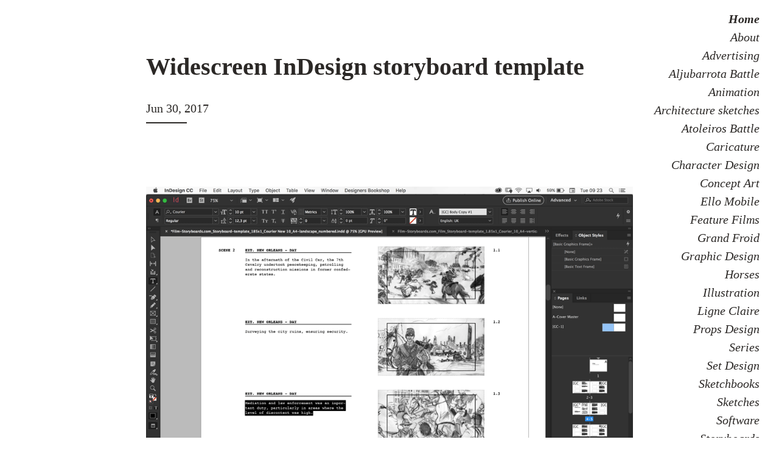

--- FILE ---
content_type: text/html; charset=utf-8
request_url: https://film-storyboards.be/templates/2017/06/30/widescreen-indesign-storyboard-template.html
body_size: 3410
content:
<!DOCTYPE html>
<html>

  <head>
  <meta charset="utf-8">
  <meta http-equiv="X-UA-Compatible" content="IE=edge">
  <meta name="viewport" content="width=device-width, initial-scale=1">

  <title>Widescreen InDesign storyboard template</title>
  <meta name="description" content="This is a modular Storyboards template that you can edit with Adobe InDesign. IDML (InDesign Markup) format is compatible with all InDesin versions from the ...">

  
  
  <link rel="stylesheet" href="https://film-storyboards.be/assets/style.css">

  <link rel="canonical" href="https://film-storyboards.be/templates/2017/06/30/widescreen-indesign-storyboard-template.html">
  <link rel="alternate" type="application/rss+xml" title="Drawers Surplus" href="https://film-storyboards.be/feed.xml">

  <link rel="apple-touch-icon" sizes="180x180" href="/apple-touch-icon.png">
  <link rel="icon" type="image/png" sizes="32x32" href="/favicon-32x32.png">
  <link rel="icon" type="image/png" sizes="16x16" href="/favicon-16x16.png">
  <link rel="manifest" href="/site.webmanifest">
  <link rel="mask-icon" href="/safari-pinned-tab.svg" color="#5bbad5">
  <meta name="msapplication-TileColor" content="#da532c">
  <meta name="theme-color" content="#ffffff">

  <script async defer src="https://buttons.github.io/buttons.js"></script>
  <!-- Begin Jekyll SEO tag v2.8.0 -->
<title>Widescreen InDesign storyboard template | Drawers Surplus</title>
<meta name="generator" content="Jekyll v3.10.0" />
<meta property="og:title" content="Widescreen InDesign storyboard template" />
<meta property="og:locale" content="en_US" />
<meta name="description" content="&lt;p&gt;This is a modular Storyboards template that you can edit with Adobe InDesign. IDML (InDesign Markup) format is compatible with all InDesin versions from the late CS4 up to Creative Cloud versions.&lt;/p&gt;" />
<meta property="og:description" content="&lt;p&gt;This is a modular Storyboards template that you can edit with Adobe InDesign. IDML (InDesign Markup) format is compatible with all InDesin versions from the late CS4 up to Creative Cloud versions.&lt;/p&gt;" />
<link rel="canonical" href="https://film-storyboards.be/templates/2017/06/30/widescreen-indesign-storyboard-template.html" />
<meta property="og:url" content="https://film-storyboards.be/templates/2017/06/30/widescreen-indesign-storyboard-template.html" />
<meta property="og:site_name" content="Drawers Surplus" />
<meta property="og:type" content="article" />
<meta property="article:published_time" content="2017-06-30T13:52:04+02:00" />
<meta name="twitter:card" content="summary" />
<meta property="twitter:title" content="Widescreen InDesign storyboard template" />
<script type="application/ld+json">
{"@context":"https://schema.org","@type":"BlogPosting","dateModified":"2017-06-30T13:52:04+02:00","datePublished":"2017-06-30T13:52:04+02:00","description":"&lt;p&gt;This is a modular Storyboards template that you can edit with Adobe InDesign. IDML (InDesign Markup) format is compatible with all InDesin versions from the late CS4 up to Creative Cloud versions.&lt;/p&gt;","headline":"Widescreen InDesign storyboard template","mainEntityOfPage":{"@type":"WebPage","@id":"https://film-storyboards.be/templates/2017/06/30/widescreen-indesign-storyboard-template.html"},"url":"https://film-storyboards.be/templates/2017/06/30/widescreen-indesign-storyboard-template.html"}</script>
<!-- End Jekyll SEO tag -->

</head>


  <!-- font-smoothing is only applied on dark themes -->
  <body class="font-smoothing">

    <header class="px-2 clearfix">
  <!-- <div class="left-lg absolute-lg left-0 top-0 sm-width-full mt-2">
    <a class="no-underline-hover px-1" href="/">
      <span class="inline-block h4 hide-sm ml-2">&#x261c;</span>
    </a>
    <a class="italic no-underline" href="/">
       home
    </a>
  </div> -->
  <div class="right-lg absolute-lg right-0 top-0">
    <ul class="mt-1 mt-lg-2 mr-2 mr-lg-3">
      <li class="inline-block block-lg text-right ml-1 ml-lg-0">
        <a class="italic h4 bold no-underline" href="/">
          <!-- Drawers Surplus -->
          Home
        </a>
      </li>
      
        
      
        
        <li class="inline-block block-lg text-right ml-1 ml-lg-0">
          <a class="italic no-underline h4" href="/about/">
            About
          </a>
        </li>
        
      
        
        <li class="inline-block block-lg text-right ml-1 ml-lg-0">
          <a class="italic no-underline h4" href="/advertising/">
            Advertising
          </a>
        </li>
        
      
        
        <li class="inline-block block-lg text-right ml-1 ml-lg-0">
          <a class="italic no-underline h4" href="/aljubarrota-battle/">
            Aljubarrota Battle
          </a>
        </li>
        
      
        
        <li class="inline-block block-lg text-right ml-1 ml-lg-0">
          <a class="italic no-underline h4" href="/animation/">
            Animation
          </a>
        </li>
        
      
        
        <li class="inline-block block-lg text-right ml-1 ml-lg-0">
          <a class="italic no-underline h4" href="/architecture-sketches/">
            Architecture sketches
          </a>
        </li>
        
      
        
        <li class="inline-block block-lg text-right ml-1 ml-lg-0">
          <a class="italic no-underline h4" href="/atoleiros-battle/">
            Atoleiros Battle
          </a>
        </li>
        
      
        
        <li class="inline-block block-lg text-right ml-1 ml-lg-0">
          <a class="italic no-underline h4" href="/caricature/">
            Caricature
          </a>
        </li>
        
      
        
        <li class="inline-block block-lg text-right ml-1 ml-lg-0">
          <a class="italic no-underline h4" href="/character-design/">
            Character Design
          </a>
        </li>
        
      
        
        <li class="inline-block block-lg text-right ml-1 ml-lg-0">
          <a class="italic no-underline h4" href="/concept-art/">
            Concept Art
          </a>
        </li>
        
      
        
        <li class="inline-block block-lg text-right ml-1 ml-lg-0">
          <a class="italic no-underline h4" href="/ello-mobile/">
            Ello Mobile
          </a>
        </li>
        
      
        
        <li class="inline-block block-lg text-right ml-1 ml-lg-0">
          <a class="italic no-underline h4" href="/feature-films/">
            Feature Films
          </a>
        </li>
        
      
        
        <li class="inline-block block-lg text-right ml-1 ml-lg-0">
          <a class="italic no-underline h4" href="/grand-froid/">
            Grand Froid
          </a>
        </li>
        
      
        
        <li class="inline-block block-lg text-right ml-1 ml-lg-0">
          <a class="italic no-underline h4" href="/graphic-design/">
            Graphic Design
          </a>
        </li>
        
      
        
        <li class="inline-block block-lg text-right ml-1 ml-lg-0">
          <a class="italic no-underline h4" href="/horses/">
            Horses
          </a>
        </li>
        
      
        
        <li class="inline-block block-lg text-right ml-1 ml-lg-0">
          <a class="italic no-underline h4" href="/illustration/">
            Illustration
          </a>
        </li>
        
      
        
      
        
        <li class="inline-block block-lg text-right ml-1 ml-lg-0">
          <a class="italic no-underline h4" href="/ligne-claire/">
            Ligne Claire
          </a>
        </li>
        
      
        
        <li class="inline-block block-lg text-right ml-1 ml-lg-0">
          <a class="italic no-underline h4" href="/props-design/">
            Props Design
          </a>
        </li>
        
      
        
      
        
      
        
        <li class="inline-block block-lg text-right ml-1 ml-lg-0">
          <a class="italic no-underline h4" href="/series/">
            Series
          </a>
        </li>
        
      
        
        <li class="inline-block block-lg text-right ml-1 ml-lg-0">
          <a class="italic no-underline h4" href="/set-design/">
            Set Design
          </a>
        </li>
        
      
        
        <li class="inline-block block-lg text-right ml-1 ml-lg-0">
          <a class="italic no-underline h4" href="/sketchbooks/">
            Sketchbooks
          </a>
        </li>
        
      
        
        <li class="inline-block block-lg text-right ml-1 ml-lg-0">
          <a class="italic no-underline h4" href="/sketches/">
            Sketches
          </a>
        </li>
        
      
        
        <li class="inline-block block-lg text-right ml-1 ml-lg-0">
          <a class="italic no-underline h4" href="/software/">
            Software
          </a>
        </li>
        
      
        
        <li class="inline-block block-lg text-right ml-1 ml-lg-0">
          <a class="italic no-underline h4" href="/storyboards/">
            Storyboards
          </a>
        </li>
        
      
        
      
        
        <li class="inline-block block-lg text-right ml-1 ml-lg-0">
          <a class="italic no-underline h4" href="/suite-francaise/">
            Suite Française
          </a>
        </li>
        
      
        
        <li class="inline-block block-lg text-right ml-1 ml-lg-0">
          <a class="italic no-underline h4" href="/templates/">
            Templates
          </a>
        </li>
        
      
        
      
        
      
        
      
        
      
        
      
        
      
        
      
        
      
        
      
        
      
        
      
        
      
        
      
        
      
        
      
        
      
        
      
        
      
        
      
        
      
        
      
        
      
        
      
        
      
        
      
        
      
        
      
        
      
        
      
        
      
        
      
        
      
        
      
        
      
        
      
        
      
        
      
        
      
        
      
        
      
        
      
        
      
        
      
        
      
        
      
        
      
        
      
        
      
        
      
        
      
        
      
        
      
        
      
        
      
        
      
        
      
        
      
        
      
        
      
        
      
        
      
        
      
        
      
        
      
        
      
        
      
        
      
        
      
        
      
        
      
        
      
        
      
        
      
        
      
        
      
        
      
        
      
        
      
        
      
        
      
        
      
        
      
        
      
        
      
        
      
        
      
        
      
        
      
        
      
        
      
        
      
        
      
        
      
        
      
        
      
        
      
        
      
        
      
        
      
        
      
        
      
        
      
        
      
        
      
        
      
        
      
        
      
        
      
        
      
        
      
        
      
        
      
        
      
        
      
        
      
        
      
        
      
        
      
        
      
        
      
        
      
        
      
        
      
        
      
        
      
        
      
        
      
        
      
        
      
        
      
        
      
        
      
        
      
        
      
        
      
        
      
        
      
        
      
        
      
        
      
        
      
        
      
        
      
        
      
        
      
        
      
        
      
        
      
        
      
        
      
        
      
        
      
        
      
        
      
        
      
        
      
    </ul>
  </div>
</header>


    <div>
      <article class="container mx-auto px-2" itemscope itemtype="http://schema.org/BlogPosting">
  <div class="mt-4 mb-2 clearfix header-text">
    <h1 class="h1 inline-block py-1 mt-1 header-title">Widescreen InDesign storyboard template</h1>
    <div class="clearfix mb-4 py-1">
      <p class="h4 lh-condensed"><time datetime="2017-06-30T13:52:04+02:00" itemprop="datePublished">Jun 30, 2017</time></p>
      <div class="col-1 sm-width-full border-top-thick">
      </div>
    </div>
  </div>

  <div class="prose py-2" itemprop="articleBody">
      <img src="/images/picture_osdj2s576t1s6ptp7o1_r1_1280.png"/><br/><p>This is a modular Storyboards template that you can edit with Adobe InDesign. IDML (InDesign Markup) format is compatible with all InDesin versions from the late CS4 up to Creative Cloud versions.</p>

<p>This Storyboards template has 48 Din A4 horizontal (landscape) numbered pages. This Storyboards template lets you write your treatment notes alongside your pictures. All you have to do is change the <strong>Text</strong> and <strong>Images</strong> layers in InDesign to make it your own. Fill in the title page, add your credit and project details, replace the logo with yours. Then your presentations are ready for print or screen. The text is set in the classic screenplay form type, Courier 10 points with 12,3 points leading. For images, drop your pictures in the <strong>Images</strong> layer. You can show or hide the <em>rule of thirds</em> layer guides in locked layers to help you frame your compositions. </p>

<p>Duplicate the spreads or page you want to use. Remove unnecessary sheets. To edit the footer at once, use the Masters (black or white background). </p>

<p>The document grid corresponds to the <em><strong>1.85:1</strong></em> aspect ratio. Pictures should align to the baseline grid. The document grid modules themselves abide to the 1.85:1 ratio exactly as they should. Which means you can build any variation on top of the initial template’s grid with ease! Now that’s cool. The smallest module is <em>22,755</em> by <em>12,3</em> points, its height matches the document body text’s leading.</p>

<p>You can always hide the baseline grid and/or the document grid for clarity. (<strong>View</strong> &gt; <strong>Grids &amp; Guides</strong> &gt; <strong>Show Baseline Grid</strong> &amp; <strong>Hide Baseline Grid</strong>). You need the Courier font installed on your machine to use this template. You can print the last three pages of the template when you need to draw Storyboards in clean frames on paper.</p>

<p>This template will save you a lot of time and help you put together beautiful layouts!</p>

<p><script src="https://gumroad.com/js/gumroad.js"></script><a class="gumroad-button" href="https://gum.co/185_A4" target="_blank">Get this widescreen Storyboards template now!</a></p>


      

  </div>
</article>

<div class="container mx-auto px-2 py-2 clearfix">
  <!-- Use if you want to show previous and next for all posts. -->



  <div class="col-4 sm-width-full left mr-lg-4 mt-3">
    <a class="no-underline-hover py-1 block" href="https://film-storyboards.be/illustration/2017/06/29/162401090926.html">
      <span class="h5 bold">Previous</span>
      <p class="bold h3 link-primary mb-1">no title</p>
      <p>
</p>
    </a>
  </div>
  
  
  <div class="col-4 sm-width-full left mt-3">
    <a class="no-underline-hover py-1 block" href="https://film-storyboards.be/storyboards/sketches/2017/07/01/rough-sketch-see-second-pass.html">
      <span class="h5 bold">Next</span>
      <p class="bold h3 link-primary mb-1">rough sketch see second pass</p>
      <p><p>Rough sketch — see second pass.</p>
</p>
    </a>
  </div>


<script>
document.body.onkeyup = function(e){
if (e.keyCode == '37') { window.location = '/illustration/2017/06/29/162401090926.html'; }
if (e.keyCode == '39') { window.location = '/storyboards/sketches/2017/07/01/rough-sketch-see-second-pass.html'; }
};
</script>

</div>

    </div>

    <div class="container mx-auto clearfix mt-2 mt-lg-4 px-2">
  <div class="border-top-thick">
    <p class="col-8 sm-width-full left py-2 mb-0">© <a class="text-accent" href="https://film-storyboards.com">Film Storyboards</a> Project maintained by <a class="text-accent" href="https://github.com/YJPL">YJPL</a></p>
    <ul class="list-reset right clearfix sm-width-full py-2 mb-2 mb-lg-0">
      <li class="inline-block mr-1">
        <a href="https://twitter.com/share" class="twitter-share-button" data-hashtags="Drawers Surplus">Tweet</a> <script>!function(d,s,id){var js,fjs=d.getElementsByTagName(s)[0],p=/^http:/.test(d.location)?'http':'https';if(!d.getElementById(id)){js=d.createElement(s);js.id=id;js.src=p+'://platform.twitter.com/widgets.js';fjs.parentNode.insertBefore(js,fjs);}}(document, 'script', 'twitter-wjs');</script>
      </li>
      <li class="inline-block">
        <a class="github-button" href="https://github.com/YJPL/drawers" data-icon="octicon-star" data-count-href="YJPL//stargazers" data-count-api="/repos/YJPL/#stargazers_count" data-count-aria-label="# stargazers on GitHub" aria-label="Star YJPL/ on GitHub">Star</a>
      </li>
    </ul>
  </div>
</div>


  </body>

</html>


--- FILE ---
content_type: text/css; charset=utf-8
request_url: https://film-storyboards.be/assets/style.css
body_size: 1289
content:
*{box-sizing:border-box !important;margin:0}input,select,textarea,button{font-family:inherit;font-size:inherit;line-height:inherit}body,h1,h2,h3,h4,h5,h6,p,blockquote,pre,hr,dl,dd,ol,ul,figure{margin:0;padding:0}body{font-family:Athelas,Palatino,Georgia,serif;font-size:16px;line-height:1.5;color:#2B2826;background-color:#fff}p{margin-top:0;margin-bottom:0.5em}h1,h2,h3,h4,h5,h6{margin-top:1em;margin-bottom:0.25em}h1,.h1{font-size:40px}h2,.h2{font-size:32px}h3,.h3{font-size:24px}h4,.h4{font-size:20px}h5,.h5{font-size:16px}h6,.h6{font-size:12px;text-transform:uppercase;letter-spacing:0.02em}a{color:inherit;text-decoration:none;padding-bottom:1px;border-bottom:1px solid currentColor}a:hover{color:#2B2826;text-decoration:none;border-bottom:1px dotted}pre{border-left:8px solid #D7D5D1;margin:32px 0;padding-left:16px;width:75%;overflow-x:auto}code{color:#423F38;font-size:16px;padding:1px 4px}.prose p,.prose ol,.prose ul{font-size:24px;margin-bottom:1em;width:100%}.prose ul,.prose ol{padding-left:40px}.prose li{margin-bottom:0.5em}.prose li ul li,.prose li ol li{margin-bottom:0}.prose img{max-width:100%}.prose blockquote{line-height:1.375;padding-left:20px;margin:40px 0 40px -16px;border-left:8px solid #D7D5D1;font-style:italic}.prose blockquote p{font-size:24px}@media (min-width: 52em){.prose blockquote{padding-left:32px;margin:64px 0 64px -40px;max-width:110%}.prose blockquote p{font-size:32px}}.prose hr{color:#2B2826;border-style:solid;border-width:thin;margin-top:0.5em;margin-bottom:0.5em}.prose dt{font-weight:bold;font-style:italic;line-height:1.25}.prose dd{font-style:italic;margin-bottom:0.5em}.prose table{border-collapse:collapse;display:block;width:100%;margin-bottom:1.5em;overflow:auto;word-break:normal;word-break:keep-all}.prose table th{font-weight:bold;text-align:left}.prose table th,.prose table td{padding:16px 32px 16px 2px;border-top:1px solid #2B2826;border-bottom:1px solid #2B2826}.prose table tr{border-top:1px solid #2B2826}.prose table tr th{border-top:2px solid #2B2826;border-bottom:2px solid #2B2826}.h0{font-size:48px;line-height:1.0125;margin-top:0.85em;word-wrap:break-word}@media (min-width: 52em){.h0{font-size:96px}}.text-right{text-align:right}.no-underline,.no-underline-hover{text-decoration:none;border-bottom:none}.no-underline-hover:hover{text-decoration:none !important;border-bottom:none !important}.link-primary{font-weight:bold;text-decoration:none;border-bottom:2px solid currentColor;padding-bottom:1px}.link-primary:hover{color:#2B2826;text-decoration:none;border-bottom:2px dotted}.bold{font-weight:bold}.italic{font-style:italic}.uppercase{text-transform:uppercase}.lh-condensed{line-height:1.25}.list-reset{list-style:none;padding-left:0}.border-bottom-thick{border-bottom:2px solid;border-color:currentColor}.border-bottom-thin{border-bottom:1px solid;border-color:currentColor}.border-top-thick{border-top:2px solid;border-color:currentColor}.border-top-thin{border-top:1px solid;border-color:currentColor}.border-0{border:0}.header-background{background-color:#fff}.header-border{border-color:#2B2826}.header-title{color:#2B2826}.header-text{color:#2B2826}.header-social{fill:#2B2826}.header-link:hover{color:#2B2826 !important}.text-accent{color:#423F38}.container{max-width:52em}.col-1{width:8.3333333333%}.col-2{width:16.6666666667%}.col-3{width:25%}.col-4{width:33.3333333333%}.col-5{width:41.6666666667%}.col-6{width:50%}.col-7{width:58.3333333333%}.col-8{width:66.6666666667%}.col-9{width:75%}.col-10{width:83.3333333333%}.col-11{width:91.6666666667%}.col-12{width:100%}@media (max-width: 52em){.sm-width-full{width:100% !important}}.block{display:block !important}.inline-block{display:inline-block !important}.absolute{position:absolute}.fixed{position:fixed}.top-0{top:0}.right-0{right:0}.left-0{left:0}.table{display:table !important}.left{float:left}.right{float:right}@media (min-width: 52em){.right-lg{float:right !important}.left-lg{float:left !important}.absolute-lg{position:absolute}.block-lg{display:block !important}.inline-block-lg{display:inline-block}}@media (max-width: 52em){.hide-sm{display:none !important}}.clearfix:before,.clearfix:after{content:" ";display:table}.clearfix:after{clear:both}.align-middle{vertical-align:middle}.px-0{padding-left:0;padding-right:0}.py-0{padding-top:0;padding-bottom:0}.px-1{padding-left:8px;padding-right:8px}.py-1{padding-top:8px;padding-bottom:8px}.px-2{padding-left:16px;padding-right:16px}.py-2{padding-top:16px;padding-bottom:16px}.px-3{padding-left:32px;padding-right:32px}.py-3{padding-top:32px;padding-bottom:32px}.px-4{padding-left:64px;padding-right:64px}.py-4{padding-top:64px;padding-bottom:64px}.mx-auto{margin-left:auto;margin-right:auto}.mt-0{margin-top:0}.mr-0{margin-right:0}.mb-0{margin-bottom:0}.ml-0{margin-left:0}.mt-1{margin-top:8px}.mr-1{margin-right:8px}.mb-1{margin-bottom:8px}.ml-1{margin-left:8px}.mt-2{margin-top:16px}.mr-2{margin-right:16px}.mb-2{margin-bottom:16px}.ml-2{margin-left:16px}.mt-3{margin-top:32px}.mr-3{margin-right:32px}.mb-3{margin-bottom:32px}.ml-3{margin-left:32px}.mt-4{margin-top:64px}.mr-4{margin-right:64px}.mb-4{margin-bottom:64px}.ml-4{margin-left:64px}@media (min-width: 52em){.mx-lg-auto{margin-left:auto;margin-right:auto}.mt-lg-0{margin-top:0}.mr-lg-0{margin-right:0}.mb-lg-0{margin-bottom:0}.ml-lg-0{margin-left:0}.mt-lg-1{margin-top:8px}.mr-lg-1{margin-right:8px}.mb-lg-1{margin-bottom:8px}.ml-lg-1{margin-left:8px}.mt-lg-2{margin-top:16px}.mr-lg-2{margin-right:16px}.mb-lg-2{margin-bottom:16px}.ml-lg-2{margin-left:16px}.mt-lg-3{margin-top:32px}.mr-lg-3{margin-right:32px}.mb-lg-3{margin-bottom:32px}.ml-lg-3{margin-left:32px}.mt-lg-4{margin-top:64px}.mr-lg-4{margin-right:64px}.mb-lg-4{margin-bottom:64px}.ml-lg-4{margin-left:64px}}.responsive-video-container{position:relative;margin-bottom:1em;padding-bottom:56.25%;height:0;overflow:hidden;max-width:100%}.responsive-video-container iframe,.responsive-video-container object,.responsive-video-container embed{position:absolute;top:0;left:0;width:100%;height:100%}:-webkit-full-screen-ancestor .masthead,:-webkit-full-screen-ancestor .page__footer{position:static}
